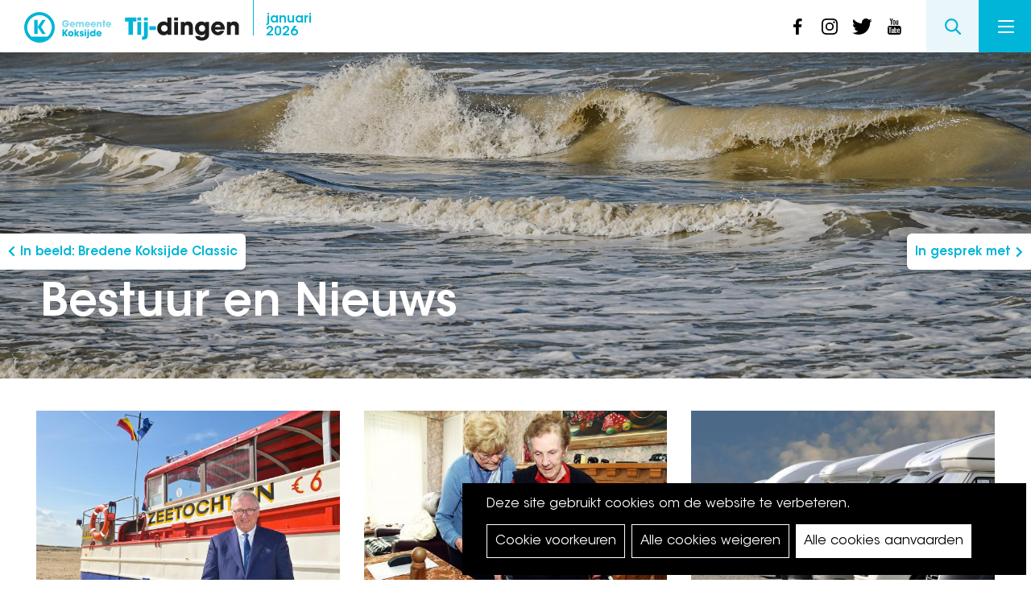

--- FILE ---
content_type: text/html; charset=UTF-8
request_url: https://tij-dingen.be/april-2022/bestuur-en-nieuws
body_size: 12342
content:
<!DOCTYPE html>
<html lang="nl" dir="ltr" prefix="og: https://ogp.me/ns#">
  <head>
    <meta charset="utf-8" />
<noscript><style>form.antibot * :not(.antibot-message) { display: none !important; }</style>
</noscript><script>var _paq = _paq || [];(function(){var u=(("https:" == document.location.protocol) ? "https://koksijde.matomo.cloud/" : "https://koksijde.matomo.cloud/");_paq.push(["setSiteId", "9"]);_paq.push(["setTrackerUrl", u+"matomo.php"]);_paq.push(["setDoNotTrack", 1]);if (!window.matomo_search_results_active) {_paq.push(["trackPageView"]);}_paq.push(["setIgnoreClasses", ["no-tracking","colorbox"]]);_paq.push(["enableLinkTracking"]);var d=document,g=d.createElement("script"),s=d.getElementsByTagName("script")[0];g.type="text/javascript";g.defer=true;g.async=true;g.src=u+"matomo.js";s.parentNode.insertBefore(g,s);})();</script>
<link rel="canonical" href="https://tij-dingen.be/april-2022/bestuur-en-nieuws" />
<meta name="Generator" content="Drupal 10 (https://www.drupal.org)" />
<meta name="MobileOptimized" content="width" />
<meta name="HandheldFriendly" content="true" />
<meta name="viewport" content="width=device-width, initial-scale=1.0" />

    <title>Bestuur en Nieuws | Tij-dingen</title>
      <link rel="apple-touch-icon" sizes="180x180" href="/themes/custom/epsenkaas_theme/images/favicons/apple-touch-icon.png">
      <link rel="icon" type="image/png" sizes="32x32" href="/themes/custom/epsenkaas_theme/images/favicons/favicon-32x32.png">
      <link rel="icon" type="image/png" sizes="16x16" href="/themes/custom/epsenkaas_theme/images/favicons/favicon-16x16.png">
      <link rel="manifest" href="/themes/custom/epsenkaas_theme/images/favicons/site.webmanifest">
      <meta name="msapplication-TileColor" content="#ffffff">
      <meta name="theme-color" content="#ffffff">
    <link rel="stylesheet" media="all" href="/sites/default/files/css/css_reZS_1t6QrXXxx8dWcW-x0-Vt5Xba2rwhiSiOkeVvVQ.css?delta=0&amp;language=nl&amp;theme=epsenkaas_theme&amp;include=eJx1yEsOgCAMRdENoSyJFHwBQvmElkR2rwOnjm7OxRC0QiROEyps5O6JD9HNuUWDW98We801iM-PRkAzJEcjO1raQ6-DobA_38gWRbWeBA8DzS0K" />
<link rel="stylesheet" media="all" href="/sites/default/files/css/css_C_YGpgVQEtANZiCl9-vKIkml0X_YXJOSXEI7EL-lhJo.css?delta=1&amp;language=nl&amp;theme=epsenkaas_theme&amp;include=eJx1yEsOgCAMRdENoSyJFHwBQvmElkR2rwOnjm7OxRC0QiROEyps5O6JD9HNuUWDW98We801iM-PRkAzJEcjO1raQ6-DobA_38gWRbWeBA8DzS0K" />
<link rel="stylesheet" media="print" href="/sites/default/files/css/css_MvLmQds-6Xs8Z2ZjitkQ0TU52zQ5UdX78oNhc2BnlNY.css?delta=2&amp;language=nl&amp;theme=epsenkaas_theme&amp;include=eJx1yEsOgCAMRdENoSyJFHwBQvmElkR2rwOnjm7OxRC0QiROEyps5O6JD9HNuUWDW98We801iM-PRkAzJEcjO1raQ6-DobA_38gWRbWeBA8DzS0K" />

            <script type="application/json" data-drupal-selector="drupal-settings-json">{"path":{"baseUrl":"\/","pathPrefix":"","currentPath":"node\/1545","currentPathIsAdmin":false,"isFront":false,"currentLanguage":"nl"},"pluralDelimiter":"\u0003","suppressDeprecationErrors":true,"ajaxPageState":{"libraries":"eJx1j0sOwyAMRC9E4yMhh4wIjcEIO1LT0_eTdNnVm3mazSRhs4NmNoR05gozzrCQVLcCo4t3G1Na2k_HzMSN5fCSPtsBajoqS3kioBvaxmzRV1RQFp1ZbuaHlJYDHv7mRsvYO8t01VDZtSqdCAYeaY3cS-TdNWntAgf98cEOc9TvlRcl-FQ5","theme":"epsenkaas_theme","theme_token":null},"ajaxTrustedUrl":{"form_action_p_pvdeGsVG5zNF_XLGPTvYSKCf43t8qZYSwcfZl2uzM":true},"matomo":{"disableCookies":false,"trackMailto":true},"data":{"extlink":{"extTarget":true,"extTargetNoOverride":false,"extNofollow":false,"extNoreferrer":true,"extFollowNoOverride":false,"extClass":"ext","extLabel":"(externe link)","extImgClass":false,"extSubdomains":true,"extExclude":"","extInclude":"","extCssExclude":"","extCssExplicit":"","extAlert":false,"extAlertText":"Deze link leidt naar een externe website. We zijn niet verantwoordelijk voor hun inhoud.","mailtoClass":"mailto","mailtoLabel":"(link sends email)","extUseFontAwesome":false,"extIconPlacement":"append","extFaLinkClasses":"fa fa-external-link","extFaMailtoClasses":"fa fa-envelope-o","whitelistedDomains":[]}},"cookies":{"cookiesjsr":{"config":{"cookie":{"name":"cookiesjsr","expires":31536000000,"domain":"","sameSite":"Lax","secure":false},"library":{"libBasePath":"https:\/\/cdn.jsdelivr.net\/gh\/jfeltkamp\/cookiesjsr@1\/dist","libPath":"https:\/\/cdn.jsdelivr.net\/gh\/jfeltkamp\/cookiesjsr@1\/dist\/cookiesjsr.min.js","scrollLimit":0},"callback":{"method":"post","url":"\/cookies\/consent\/callback.json","headers":[]},"interface":{"openSettingsHash":"#editCookieSettings","showDenyAll":true,"denyAllOnLayerClose":false,"settingsAsLink":false,"availableLangs":["nl"],"defaultLang":"nl","groupConsent":false,"cookieDocs":true}},"services":{"functional":{"id":"functional","services":[{"key":"functional","type":"functional","name":"Noodzakelijke cookies","info":{"value":"\u003Ctable\u003E\r\n\t\u003Cthead\u003E\r\n\t\t\u003Ctr\u003E\r\n\t\t\t\u003Cth width=\u002215%\u0022\u003ECookie naam\u003C\/th\u003E\r\n\t\t\t\u003Cth width=\u002215%\u0022\u003EStandaard vervaltijd\u003C\/th\u003E\r\n\t\t\t\u003Cth\u003EBeschrijving\u003C\/th\u003E\r\n\t\t\u003C\/tr\u003E\r\n\t\u003C\/thead\u003E\r\n\t\u003Ctbody\u003E\r\n\t\t\u003Ctr\u003E\r\n\t\t\t\u003Ctd\u003E\u003Ccode dir=\u0022ltr\u0022 translate=\u0022no\u0022\u003ESSESS\u0026lt;ID\u0026gt;\u003C\/code\u003E\u003C\/td\u003E\r\n\t\t\t\u003Ctd\u003E1 maand\u003C\/td\u003E\r\n\t\t\t\u003Ctd\u003EAls je bent ingelogd op deze website, is een sessiecookie vereist om je browser te identificeren en te verbinden met je gebruikersaccount.\u003C\/td\u003E\r\n\t\t\u003C\/tr\u003E\r\n\t\t\u003Ctr\u003E\r\n\t\t\t\u003Ctd\u003E\u003Ccode dir=\u0022ltr\u0022 translate=\u0022no\u0022\u003Ecookiesjsr\u003C\/code\u003E\u003C\/td\u003E\r\n\t\t\t\u003Ctd\u003E1 jaar\u003C\/td\u003E\r\n\t\t\t\u003Ctd\u003EBij je eerste bezoek aan deze website werd toestemming gevraagd om gebruik te maken van verschillende diensten (ook die van derden) waarvoor gegevens in je browser moeten worden opgeslagen (cookies, lokale opslag). Je beslissingen over elke dienst (toestaan, weigeren) worden in deze cookie opgeslagen en worden bij elk bezoek aan deze website opnieuw gebruikt.\u003C\/td\u003E\r\n\t\t\u003C\/tr\u003E\r\n\t\u003C\/tbody\u003E\r\n\u003C\/table\u003E\r\n","format":"full_html"},"uri":"","needConsent":false}],"weight":1},"performance":{"id":"performance","services":[{"key":"analytics","type":"performance","name":"Google Analytics","info":{"value":"\u003Cp\u003EVia Google Analytics volgen we het aantal bezoekers en de meest bezochte pagina\u0027s. Zo kunnen we de website optimaliseren. Dit gebeurt anoniem, er worden dus geen persoonsgegevens verzameld. Deze cookies worden geplaatst door Google Analytics:\u003C\/p\u003E\r\n\r\n\u003Cul\u003E\r\n\t\u003Cli\u003E_gid\u003C\/li\u003E\r\n\t\u003Cli\u003E_gat\u003C\/li\u003E\r\n\t\u003Cli\u003E_ga\u003C\/li\u003E\r\n\u003C\/ul\u003E\r\n","format":"full_html"},"uri":"","needConsent":true}],"weight":30},"marketing":{"id":"marketing","services":[{"key":"video","type":"marketing","name":"Video\u0027s van YouTube of Vimeo","info":{"value":"\u003Cp\u003EDeze cookies worden gebruikt om de integratie van inhoud van sociaalnetwerksites en andere platformen van derden zoals Vimeo en Youtube op onze websites mogelijk te maken. Ze kunnen activiteiten op verschillende websites traceren om een \u200b\u200bgebruikersprofiel samen te stellen. Zo kunnen ze relevantere inhoud aanbieden op andere bezochte websites.\u003C\/p\u003E\r\n\r\n\u003Cp\u003EDeze cookies worden geplaatst door Vimeo bij het inladen van een Vimeo filmpje op deze website::\u003C\/p\u003E\r\n\r\n\u003Cul\u003E\r\n\t\u003Cli\u003E__cf_bm\u003C\/li\u003E\r\n\t\u003Cli\u003Evuid\u003C\/li\u003E\r\n\u003C\/ul\u003E\r\n\r\n\u003Cp\u003EDeze cookies worden geplaatst door YouTube bij het inladen van een YouTube filmpje op deze website:\u003C\/p\u003E\r\n\r\n\u003Cul\u003E\r\n\t\u003Cli\u003ECONSENT\u003C\/li\u003E\r\n\t\u003Cli\u003EVISITOR_INFO1_LIVE\u003C\/li\u003E\r\n\t\u003Cli\u003EYSC\u003C\/li\u003E\r\n\t\u003Cli\u003EDEVICE_INFO\u003C\/li\u003E\r\n\t\u003Cli\u003E__Secure-YEC\u003C\/li\u003E\r\n\t\u003Cli\u003EPREF\u003C\/li\u003E\r\n\t\u003Cli\u003ESOCS\u003C\/li\u003E\r\n\u003C\/ul\u003E\r\n","format":"full_html"},"uri":"","needConsent":true}],"weight":30}},"translation":{"_core":{"default_config_hash":"S5qrJju_o31uC1fwXosZ8Nlja2Wps6Gn0mMCAebY1Zw"},"langcode":"nl","bannerText":"Deze site gebruikt cookies om de website te verbeteren.","privacyPolicy":"Privacybeleid","privacyUri":"\/node\/23164","imprint":"","imprintUri":"","cookieDocs":"Cookiebeleid","cookieDocsUri":"\/cookies\/documentation","denyAll":"Alle cookies weigeren","alwaysActive":"Altijd actief","settings":"Cookie voorkeuren","acceptAll":"Alle cookies aanvaarden","requiredCookies":"Noodzakelijke cookies","cookieSettings":"Cookie voorkeuren","close":"Sluiten","readMore":"Meer lezen","allowed":"Toegestaan","denied":"Geweigerd","settingsAllServices":"","saveSettings":"Opslaan","default_langcode":"en","disclaimerText":"Alle cookie-informatie kan door de serviceproviders worden gewijzigd. We werken deze informatie regelmatig bij.","disclaimerTextPosition":"above","processorDetailsLabel":"","processorLabel":"Bedrijf","processorWebsiteUrlLabel":"Website","processorPrivacyPolicyUrlLabel":"Privacybeleid","processorCookiePolicyUrlLabel":"Cookiebeleid","processorContactLabel":"Contactgegevens gegevensbescherming","placeholderAcceptAllText":"Alle cookies aanvaarden","functional":{"title":"Functioneel","details":"Deze website gebruikt cookies om je surfervaring gemakkelijker te maken. Cookies zijn kleine tekstbestanden die door je browser op je apparaat worden geplaatst om bepaalde informatie op te slaan. Aan de hand van deze informatie, kan een website herkennen dat je deze eerder hebt bezocht. Deze cookies bevatten geen persoonlijke informatie."},"performance":{"title":"Analytisch","details":"Met deze cookies verbeteren we de website. We bewaren anonieme info over het surfgedrag van bezoekers."},"marketing":{"title":"Marketing","details":"Andere websites zoals YouTube gebruiken cookies als je hun video\u2019s op deze website bekijkt."}}},"cookiesTexts":{"_core":{"default_config_hash":"S5qrJju_o31uC1fwXosZ8Nlja2Wps6Gn0mMCAebY1Zw"},"langcode":"nl","bannerText":"Deze site gebruikt cookies om de website te verbeteren.","privacyPolicy":"Privacybeleid","privacyUri":"\/node\/23164","imprint":"","imprintUri":"","cookieDocs":"Cookiebeleid","cookieDocsUri":"\/cookies\/documentation","denyAll":"Alle cookies weigeren","alwaysActive":"Altijd actief","settings":"Cookie voorkeuren","acceptAll":"Alle cookies aanvaarden","requiredCookies":"Noodzakelijke cookies","cookieSettings":"Cookie voorkeuren","close":"Sluiten","readMore":"Meer lezen","allowed":"Toegestaan","denied":"Geweigerd","settingsAllServices":"","saveSettings":"Opslaan","default_langcode":"en","disclaimerText":"Alle cookie-informatie kan door de serviceproviders worden gewijzigd. We werken deze informatie regelmatig bij.","disclaimerTextPosition":"above","processorDetailsLabel":"","processorLabel":"Bedrijf","processorWebsiteUrlLabel":"Website","processorPrivacyPolicyUrlLabel":"Privacybeleid","processorCookiePolicyUrlLabel":"Cookiebeleid","processorContactLabel":"Contactgegevens gegevensbescherming","placeholderAcceptAllText":"Alle cookies aanvaarden"},"services":{"analytics":{"uuid":"c5b7b802-b132-4c40-918a-c7d44bf28230","langcode":"nl","status":true,"dependencies":{"enforced":{"module":["cookies_ga"]}},"_core":{"default_config_hash":"0FSyPPXfJvmZxEpwsiSH6nipWjFfo6qZ9pP6rP9tFT0"},"id":"analytics","label":"Google Analytics","group":"performance","info":{"value":"\u003Cp\u003EVia Google Analytics volgen we het aantal bezoekers en de meest bezochte pagina\u0027s. Zo kunnen we de website optimaliseren. Dit gebeurt anoniem, er worden dus geen persoonsgegevens verzameld. Deze cookies worden geplaatst door Google Analytics:\u003C\/p\u003E\r\n\r\n\u003Cul\u003E\r\n\t\u003Cli\u003E_gid\u003C\/li\u003E\r\n\t\u003Cli\u003E_gat\u003C\/li\u003E\r\n\t\u003Cli\u003E_ga\u003C\/li\u003E\r\n\u003C\/ul\u003E\r\n","format":"full_html"},"consentRequired":true,"purpose":"","processor":"","processorContact":"","processorUrl":"","processorPrivacyPolicyUrl":"","processorCookiePolicyUrl":"","placeholderMainText":"This content is blocked because Google Analytics cookies have not been accepted.","placeholderAcceptText":"Only accept Google Analytics cookies."},"functional":{"uuid":"b7fbbf77-66ac-4244-8359-1ea25b08bb6a","langcode":"nl","status":true,"dependencies":[],"_core":{"default_config_hash":"SQkYKY9U6xYDPAOC32rgkrIzkd688kRsm9g25mWdcvM"},"id":"functional","label":"Noodzakelijke cookies","group":"functional","info":{"value":"\u003Ctable\u003E\r\n\t\u003Cthead\u003E\r\n\t\t\u003Ctr\u003E\r\n\t\t\t\u003Cth width=\u002215%\u0022\u003ECookie naam\u003C\/th\u003E\r\n\t\t\t\u003Cth width=\u002215%\u0022\u003EStandaard vervaltijd\u003C\/th\u003E\r\n\t\t\t\u003Cth\u003EBeschrijving\u003C\/th\u003E\r\n\t\t\u003C\/tr\u003E\r\n\t\u003C\/thead\u003E\r\n\t\u003Ctbody\u003E\r\n\t\t\u003Ctr\u003E\r\n\t\t\t\u003Ctd\u003E\u003Ccode dir=\u0022ltr\u0022 translate=\u0022no\u0022\u003ESSESS\u0026lt;ID\u0026gt;\u003C\/code\u003E\u003C\/td\u003E\r\n\t\t\t\u003Ctd\u003E1 maand\u003C\/td\u003E\r\n\t\t\t\u003Ctd\u003EAls je bent ingelogd op deze website, is een sessiecookie vereist om je browser te identificeren en te verbinden met je gebruikersaccount.\u003C\/td\u003E\r\n\t\t\u003C\/tr\u003E\r\n\t\t\u003Ctr\u003E\r\n\t\t\t\u003Ctd\u003E\u003Ccode dir=\u0022ltr\u0022 translate=\u0022no\u0022\u003Ecookiesjsr\u003C\/code\u003E\u003C\/td\u003E\r\n\t\t\t\u003Ctd\u003E1 jaar\u003C\/td\u003E\r\n\t\t\t\u003Ctd\u003EBij je eerste bezoek aan deze website werd toestemming gevraagd om gebruik te maken van verschillende diensten (ook die van derden) waarvoor gegevens in je browser moeten worden opgeslagen (cookies, lokale opslag). Je beslissingen over elke dienst (toestaan, weigeren) worden in deze cookie opgeslagen en worden bij elk bezoek aan deze website opnieuw gebruikt.\u003C\/td\u003E\r\n\t\t\u003C\/tr\u003E\r\n\t\u003C\/tbody\u003E\r\n\u003C\/table\u003E\r\n","format":"full_html"},"consentRequired":false,"purpose":"Essential functional cookies to provide general functionality","processor":"","processorContact":"","processorUrl":"","processorPrivacyPolicyUrl":"","processorCookiePolicyUrl":"","placeholderMainText":"This content is blocked because required functional cookies have not been accepted.","placeholderAcceptText":"Only accept required functional cookies."},"video":{"uuid":"b48f9915-1e9f-46d4-b636-0c470dd62010","langcode":"nl","status":true,"dependencies":{"enforced":{"module":["cookies_video"]}},"_core":{"default_config_hash":"-5_rAcqvovHOInTW143TXBCjn28Fvx62V6RaW1EVW6Y"},"id":"video","label":"Video\u0027s van YouTube of Vimeo","group":"marketing","info":{"value":"\u003Cp\u003EDeze cookies worden gebruikt om de integratie van inhoud van sociaalnetwerksites en andere platformen van derden zoals Vimeo en Youtube op onze websites mogelijk te maken. Ze kunnen activiteiten op verschillende websites traceren om een \u200b\u200bgebruikersprofiel samen te stellen. Zo kunnen ze relevantere inhoud aanbieden op andere bezochte websites.\u003C\/p\u003E\r\n\r\n\u003Cp\u003EDeze cookies worden geplaatst door Vimeo bij het inladen van een Vimeo filmpje op deze website::\u003C\/p\u003E\r\n\r\n\u003Cul\u003E\r\n\t\u003Cli\u003E__cf_bm\u003C\/li\u003E\r\n\t\u003Cli\u003Evuid\u003C\/li\u003E\r\n\u003C\/ul\u003E\r\n\r\n\u003Cp\u003EDeze cookies worden geplaatst door YouTube bij het inladen van een YouTube filmpje op deze website:\u003C\/p\u003E\r\n\r\n\u003Cul\u003E\r\n\t\u003Cli\u003ECONSENT\u003C\/li\u003E\r\n\t\u003Cli\u003EVISITOR_INFO1_LIVE\u003C\/li\u003E\r\n\t\u003Cli\u003EYSC\u003C\/li\u003E\r\n\t\u003Cli\u003EDEVICE_INFO\u003C\/li\u003E\r\n\t\u003Cli\u003E__Secure-YEC\u003C\/li\u003E\r\n\t\u003Cli\u003EPREF\u003C\/li\u003E\r\n\t\u003Cli\u003ESOCS\u003C\/li\u003E\r\n\u003C\/ul\u003E\r\n","format":"full_html"},"consentRequired":true,"purpose":"","processor":"","processorContact":"","processorUrl":"","processorPrivacyPolicyUrl":"","processorCookiePolicyUrl":"","placeholderMainText":"Je moet de cookies voor video\u0027s van YouTube of Vimeo aanvaarden om deze inhoud te kunnen bekijken.","placeholderAcceptText":"Deze cookies aanvaarden"}},"groups":{"functional":{"uuid":"7d398736-2433-401b-9e14-98c7404ef51b","langcode":"nl","status":true,"dependencies":[],"_core":{"default_config_hash":"aHm4Q63Ge97tcktTa_qmUqJMir45iyGY2lEvvqPW68g"},"id":"functional","label":"Functioneel","weight":1,"title":"Functioneel","details":"Deze website gebruikt cookies om je surfervaring gemakkelijker te maken. Cookies zijn kleine tekstbestanden die door je browser op je apparaat worden geplaatst om bepaalde informatie op te slaan. Aan de hand van deze informatie, kan een website herkennen dat je deze eerder hebt bezocht. Deze cookies bevatten geen persoonlijke informatie."},"marketing":{"uuid":"d7899f58-343b-4abc-a878-17589ab197c8","langcode":"nl","status":true,"dependencies":[],"_core":{"default_config_hash":"JkP6try0AxX_f4RpFEletep5NHSlVB1BbGw0snW4MO8"},"id":"marketing","label":"Marketing","weight":30,"title":"Marketing","details":"Andere websites zoals YouTube gebruiken cookies als je hun video\u2019s op deze website bekijkt."},"performance":{"uuid":"6c5b266e-5f26-4e6a-921d-327859bb5c68","langcode":"nl","status":true,"dependencies":[],"_core":{"default_config_hash":"Jv3uIJviBj7D282Qu1ZpEQwuOEb3lCcDvx-XVHeOJpw"},"id":"performance","label":"Analytisch","weight":30,"title":"Analytisch","details":"Met deze cookies verbeteren we de website. We bewaren anonieme info over het surfgedrag van bezoekers."},"social":{"uuid":"0a6df899-8d27-447c-91f2-a7dd32360e8c","langcode":"nl","status":true,"dependencies":[],"_core":{"default_config_hash":"vog2tbqqQHjVkue0anA0RwlzvOTPNTvP7_JjJxRMVAQ"},"id":"social","label":"Social Plugins","weight":20,"title":"Social Plugins","details":"Reactiebeheerders vergemakkelijken het indienen van opmerkingen en bestrijden spam."},"tracking":{"uuid":"e8b76e32-34c2-4527-94f4-a842bb8b91f5","langcode":"nl","status":true,"dependencies":[],"_core":{"default_config_hash":"_gYDe3qoEc6L5uYR6zhu5V-3ARLlyis9gl1diq7Tnf4"},"id":"tracking","label":"Tracking","weight":10,"title":"Tracking cookies","details":"Marketing cookies come from external advertising companies (\u0022third-party cookies\u0022) and are used to collect information about the websites visited by the user. The purpose of this is to create and display target group-oriented content and advertising for the user."},"video":{"uuid":"60ce664a-d93f-440b-89e2-697168bbdea3","langcode":"nl","status":true,"dependencies":[],"_core":{"default_config_hash":"w1WnCmP2Xfgx24xbx5u9T27XLF_ZFw5R0MlO-eDDPpQ"},"id":"video","label":"Videos","weight":40,"title":"Video","details":"Services voor het delen van video\u0027s helpen om rich media aan de site toe te voegen en de zichtbaarheid ervan te vergroten."}}},"field_group":{"html_element":{"mode":"teaser","context":"view","settings":{"label":"Afbeelding","classes":"article-teaser","id":"","element":"div","show_label":false,"label_element":"h3","attributes":"","effect":"none","speed":"fast"}}},"search_api_autocomplete":{"search":{"auto_submit":true}},"user":{"uid":0,"permissionsHash":"034cb3592ebbeae298834b93415a0ee2f8bd49296410ce79b937cebaa6812bea"}}</script>
<script src="/sites/default/files/js/js_jzREKAFbOzcflNKKAQT0zOY6Ix6VTlk564jcvN81Oo4.js?scope=header&amp;delta=0&amp;language=nl&amp;theme=epsenkaas_theme&amp;include=eJx1yEEOgzAMBdELBXyk6NdYIcWJo9hI5fatBNuunmbY7KjixLdvnytvPT2ZCwgdekVlTzJc-gF4jl2aUFF7QRePS2svST7x86BtngO6PpkawprRTXLB5D1j1IwzjK0NlRD687-LwT8C"></script>
<script src="/modules/contrib/cookies/js/cookiesjsr.conf.js?v=10.4.1" defer></script>


    </head>
    <body class="path-node page-node-type-chapter">
          <a href="#main-content" class="visually-hidden focusable skip-link">
      Overslaan en naar de inhoud gaan
    </a>
    
      <div class="dialog-off-canvas-main-canvas" data-off-canvas-main-canvas>
    

  

<div class="page">

      <header class="main-header" role="banner">
        <div id="block-epsenkaas-theme-branding" class="block block-system block-system-branding-block">
    
        
          <div class="logo-wrapper">
        <a class="koksijde-logo" href="https://www.koksijde.be/" target="_blank" rel="nofollow" title="Koksijde">
            <img src="/themes/custom/epsenkaas_theme/images/logo/logo-koksijde.svg" alt="Koksijde" />
        </a>
        <a class="site-logo" href="/" title="Home" rel="home">
            <img src="/themes/custom/epsenkaas_theme/logo.svg" alt="Home" />
        </a>
    </div>
      <div class="magazine-date">
          <a href="/januari-2026-jouw-overzicht-van-nieuws-en-activiteiten">
            <span>januari</span>
            2026
          </a>
      </div>
  </div>
<div id="block-sociallinks" class="block block-project block-ek-header-social-links-block">
    
        
        <div class="social-links"><a href="https://www.facebook.com/KoksijdeOostduinkerke" target="_blank" class="social-nav__item facebook">facebook</a><a href="https://www.instagram.com/koksijde_oostduinkerke" target="_blank" class="social-nav__item instagram">instagram</a><a href="https://twitter.com/gem_Koksijde" target="_blank" class="social-nav__item twitter">twitter</a><a href="https://www.youtube.com/KoksijdeOostduinkerke" target="_blank" class="social-nav__item youtube">youtube</a></div>

  </div>
<div id="block-headermenu" class="block block-project block-ek-menu-block">
    
        
        <button class="search-toggle js-search-toggle">Search</button><div class="search-overlay"><div class="search-overlay-inner"><h2>Wat zoek je?</h2><div class="search-api-page-block-form-search search-api-page-block-form search-form search-block-form container-inline block block-search-api-page block-search-api-page-form-block" data-drupal-selector="search-api-page-block-form-search" id="block-searchapipagesearchblockform">
    
        
        <form action="/april-2022/bestuur-en-nieuws" method="post" id="search-api-page-block-form-search" accept-charset="UTF-8">
  <div class="js-form-item form-item js-form-type-search-api-autocomplete form-type-search-api-autocomplete js-form-item-keys form-item-keys form-no-label">
      <label for="edit-keys" class="visually-hidden">Zoeken</label>
        <input title="Geef de woorden op waarnaar u wilt zoeken." data-drupal-selector="edit-keys" data-search-api-autocomplete-search="search" class="form-autocomplete form-text" data-autocomplete-path="/search_api_autocomplete/search" type="text" id="edit-keys" name="keys" value="" size="15" maxlength="128" />

        </div>
<input data-drupal-selector="form-nilubaztxdl3rngovulrtkmnfp4ffuhw5otee-b-72o" type="hidden" name="form_build_id" value="form-NiLUbAztxdL3rNGoVuLrtKMNfP4FfUHW5oTEE_b-72o" />
<input data-drupal-selector="edit-search-api-page-block-form-search" type="hidden" name="form_id" value="search_api_page_block_form_search" />
<div data-drupal-selector="edit-actions" class="form-actions js-form-wrapper form-wrapper" id="edit-actions"><input class="search-form__submit button js-form-submit form-submit" data-drupal-selector="edit-submit" type="submit" id="edit-submit" name="op" value="Zoeken" />
</div>

</form>

  </div>
</div></div><button class="nav-toggle">Menu<span></span><span></span><span></span><span></span></button><div class="menu-wrapper"><div class="main-menu"><div class="main-menu-chapters"><h2>Inhoud <span>januari 2026</span></h2><ul class="chapters-list"><li class="big-chapter__item"><a href="/januari-2026-jouw-overzicht-van-nieuws-en-activiteiten/strategisch-meerjarenplan-2026-2031" class="chapters-list__link chapter-strategisch-meerjarenplan-2026-2031">Strategisch meerjarenplan: 2026-2031</a></li><li class="big-chapter__item"><a href="/januari-2026-jouw-overzicht-van-nieuws-en-activiteiten/casinokoksijde-terug-thuis" class="chapters-list__link chapter-casinokoksijde-terug-thuis">CasinoKoksijde: terug thuis</a></li><li class="big-chapter__item"><a href="/januari-2026-jouw-overzicht-van-nieuws-en-activiteiten/dossier-milieupremies" class="chapters-list__link chapter-dossier-milieupremies">Dossier: milieupremies</a></li><li class="small-chapter__item"><a href="/januari-2026-jouw-overzicht-van-nieuws-en-activiteiten/bestuur-en-nieuws" class="chapters-list__link chapter-bestuur-en-nieuws">Bestuur en Nieuws   </a></li><li class="small-chapter__item"><a href="/januari-2026-jouw-overzicht-van-nieuws-en-activiteiten/gesprek-met" class="chapters-list__link chapter-in-gesprek-met">In gesprek met</a></li><li class="small-chapter__item"><a href="/januari-2026-jouw-overzicht-van-nieuws-en-activiteiten/cultuur-erfgoed-en-expo" class="chapters-list__link chapter-cultuur-erfgoed-en-expo">Cultuur, Erfgoed en Expo</a></li><li class="small-chapter__item"><a href="/januari-2026-jouw-overzicht-van-nieuws-en-activiteiten/bibliotheek" class="chapters-list__link chapter-bibliotheek">Bibliotheek</a></li><li class="small-chapter__item"><a href="/januari-2026-jouw-overzicht-van-nieuws-en-activiteiten/podium-en-evenementen" class="chapters-list__link chapter-podium-en-evenementen">Podium en Evenementen</a></li><li class="small-chapter__item"><a href="/januari-2026-jouw-overzicht-van-nieuws-en-activiteiten/sport" class="chapters-list__link chapter-sport">Sport</a></li><li class="small-chapter__item"><a href="/januari-2026-jouw-overzicht-van-nieuws-en-activiteiten/kinderen-en-jongeren" class="chapters-list__link chapter-kinderen-en-jongeren">Kinderen en Jongeren</a></li><li class="small-chapter__item"><a href="/januari-2026-jouw-overzicht-van-nieuws-en-activiteiten/senioren-en-welzijn" class="chapters-list__link chapter-senioren-en-welzijn">Senioren en Welzijn</a></li><li class="small-chapter__item"><a href="/januari-2026-jouw-overzicht-van-nieuws-en-activiteiten/milieu-en-omgeving" class="chapters-list__link chapter-milieu-en-omgeving">Milieu en Omgeving</a></li></ul><ul class="chapters-list chapters-list__uit"><li class="big-chapter__item"><a href="/uit-in-koksijde" class="chapters-list__link">UIT in Koksijde: activiteitenoverzicht</a></li></ul><div class="main-menu-editions"><h2>Alle edities</h2><div class="editions-list"><div class="swiper-container swiper-container-horizontal"><div class="swiper-wrapper"><div class="swiper-slide"><div class="node node--type-magazine node--view-mode-teaser ds-1col">

  

  <div class="field field-name-field-image">  <a href="/december-2025" hreflang="nl"><img loading="lazy" src="/sites/default/files/styles/cover_magazine/public/2025-12/tij-dingen-2025-12.jpg?itok=T_5NS6DV" width="400" height="547" alt="" class="lazy"/>

</a>
</div>


</div>

</div><div class="swiper-slide"><div class="node node--type-magazine node--view-mode-teaser ds-1col">

  

  <div class="field field-name-field-image">  <a href="/januari-2026-jouw-overzicht-van-nieuws-en-activiteiten" hreflang="nl"><img loading="lazy" src="/sites/default/files/styles/cover_magazine/public/2026-01/cover-tij-dingen-2026-01.jpg?itok=sz-QfoUu" width="400" height="547" alt="" class="lazy"/>

</a>
</div>


</div>

</div><div class="swiper-slide"><div class="node node--type-magazine node--view-mode-teaser ds-1col">

  

  <div class="field field-name-field-image">  <a href="/november-2025" hreflang="nl"><img loading="lazy" src="/sites/default/files/styles/cover_magazine/public/2025-11/cover-tij-dingen-2025.jpg?itok=3O2ZW_1G" width="400" height="547" alt="" class="lazy"/>

</a>
</div>


</div>

</div><div class="swiper-slide"><div class="node node--type-magazine node--view-mode-teaser ds-1col">

  

  <div class="field field-name-field-image">  <a href="/oktober-2025" hreflang="nl"><img loading="lazy" src="/sites/default/files/styles/cover_magazine/public/2025-09/cover_oktober_2025.jpg?itok=LntTZ8A9" width="400" height="547" alt="" class="lazy"/>

</a>
</div>


</div>

</div><div class="swiper-slide"><div class="node node--type-magazine node--view-mode-teaser ds-1col">

  

  <div class="field field-name-field-image">  <a href="/september-2025" hreflang="nl"><img loading="lazy" src="/sites/default/files/styles/cover_magazine/public/2025-08/covervoorstel_sep25.png?itok=Lpwdugkr" width="400" height="547" alt="" class="lazy"/>

</a>
</div>


</div>

</div><div class="swiper-slide"><div class="node node--type-magazine node--view-mode-teaser ds-1col">

  

  <div class="field field-name-field-image">  <a href="/juli-2025" hreflang="nl"><img loading="lazy" src="/sites/default/files/styles/cover_magazine/public/2025-06/cover_juli.png?itok=viii91CP" width="400" height="547" alt="" class="lazy"/>

</a>
</div>


</div>

</div><div class="swiper-slide"><div class="node node--type-magazine node--view-mode-teaser ds-1col">

  

  <div class="field field-name-field-image">  <a href="/juni-2025" hreflang="nl"><img loading="lazy" src="/sites/default/files/styles/cover_magazine/public/2025-05/cover-tij-dingen_2025-06.jpg?itok=LuFzfOKN" width="400" height="547" alt="" class="lazy"/>

</a>
</div>


</div>

</div><div class="swiper-slide"><div class="node node--type-magazine node--view-mode-teaser ds-1col">

  

  <div class="field field-name-field-image">  <a href="/mei-2025" hreflang="nl"><img loading="lazy" src="/sites/default/files/styles/cover_magazine/public/2025-04/cover-tij-dingen-2025-05.jpg?itok=mX58ePtL" width="400" height="547" alt="" class="lazy"/>

</a>
</div>


</div>

</div><div class="swiper-slide"><div class="node node--type-magazine node--view-mode-teaser ds-1col">

  

  <div class="field field-name-field-image">  <a href="/april-2025" hreflang="nl"><img loading="lazy" src="/sites/default/files/styles/cover_magazine/public/2025-04/cover-tij-dingen_2025-04.jpg?itok=DeYfvB6K" width="400" height="547" alt="" class="lazy"/>

</a>
</div>


</div>

</div><div class="swiper-slide"><div class="node node--type-magazine node--view-mode-teaser ds-1col">

  

  <div class="field field-name-field-image">  <a href="/maart-2025" hreflang="nl"><img loading="lazy" src="/sites/default/files/styles/cover_magazine/public/2025-03/cover-tij-dingen_2025-03.jpg?itok=ptmp4Orm" width="400" height="547" alt="" class="lazy"/>

</a>
</div>


</div>

</div><div class="swiper-slide"><div class="node node--type-magazine node--view-mode-teaser ds-1col">

  

  <div class="field field-name-field-image">  <a href="/februari-2025" hreflang="nl"><img loading="lazy" src="/sites/default/files/styles/cover_magazine/public/2025-01/tij-dingen-2025-02.jpg?itok=hG4YXxo7" width="400" height="547" alt="" class="lazy"/>

</a>
</div>


</div>

</div><div class="swiper-slide"><div class="node node--type-magazine node--view-mode-teaser ds-1col">

  

  <div class="field field-name-field-image">  <a href="/januari-2025" hreflang="nl"><img loading="lazy" src="/sites/default/files/styles/cover_magazine/public/2024-12/cover-tij-dingen-01-2025.jpg?itok=fPjHN0-9" width="400" height="547" alt="" class="lazy"/>

</a>
</div>


</div>

</div><div class="swiper-slide"><div class="node node--type-magazine node--view-mode-teaser ds-1col">

  

  <div class="field field-name-field-image">  <a href="/december-2024" hreflang="nl"><img loading="lazy" src="/sites/default/files/styles/cover_magazine/public/2024-11/2024_12-cover-tij-dingen.jpg?itok=rSBJ0SmN" width="400" height="547" alt="" class="lazy"/>

</a>
</div>


</div>

</div><div class="swiper-slide"><div class="node node--type-magazine node--view-mode-teaser ds-1col">

  

  <div class="field field-name-field-image">  <a href="/november-2024" hreflang="nl"><img loading="lazy" src="/sites/default/files/styles/cover_magazine/public/2024-10/afbeelding2.png?itok=HZykOy0h" width="400" height="547" alt="" class="lazy"/>

</a>
</div>


</div>

</div><div class="swiper-slide"><div class="node node--type-magazine node--view-mode-teaser ds-1col">

  

  <div class="field field-name-field-image">  <a href="/oktober-2024" hreflang="nl"><img loading="lazy" src="/sites/default/files/styles/cover_magazine/public/2024-09/cover_tij-dingen-2024-10.jpg?itok=Y8i4rvJO" width="400" height="547" alt="" class="lazy"/>

</a>
</div>


</div>

</div><div class="swiper-slide"><div class="node node--type-magazine node--view-mode-teaser ds-1col">

  

  <div class="field field-name-field-image">  <a href="/september-2024" hreflang="nl"><img loading="lazy" src="/sites/default/files/styles/cover_magazine/public/2024-08/cover-tij-dingen-2024-09.jpg?itok=UOeHzVN3" width="400" height="547" alt="" class="lazy"/>

</a>
</div>


</div>

</div><div class="swiper-slide"><div class="node node--type-magazine node--view-mode-teaser ds-1col">

  

  <div class="field field-name-field-image">  <a href="/juliaugustus-2024" hreflang="nl"><img loading="lazy" src="/sites/default/files/styles/cover_magazine/public/2024-06/cover_juli_2024.jpg?itok=IIqHyIRW" width="400" height="547" alt="" class="lazy"/>

</a>
</div>


</div>

</div><div class="swiper-slide"><div class="node node--type-magazine node--view-mode-teaser ds-1col">

  

  <div class="field field-name-field-image">  <a href="/juni-2024" hreflang="nl"><img loading="lazy" src="/sites/default/files/styles/cover_magazine/public/2024-06/cover-tij-dingen_2024-06.jpg?itok=pYot1gXj" width="400" height="547" alt="" class="lazy"/>

</a>
</div>


</div>

</div><div class="swiper-slide"><div class="node node--type-magazine node--view-mode-teaser ds-1col">

  

  <div class="field field-name-field-image">  <a href="/mei-2024" hreflang="nl"><img loading="lazy" src="/sites/default/files/styles/cover_magazine/public/2024-06/cover-tij-dingen_2024-05.jpg?itok=KxQuk3Ud" width="400" height="547" alt="" class="lazy"/>

</a>
</div>


</div>

</div><div class="swiper-slide"><div class="node node--type-magazine node--view-mode-teaser ds-1col">

  

  <div class="field field-name-field-image">  <a href="/april-2024" hreflang="nl"><img loading="lazy" src="/sites/default/files/styles/cover_magazine/public/2024-04/tij-dingen_2024-04.jpg?itok=yy2Q0Vgu" width="400" height="547" alt="" class="lazy"/>

</a>
</div>


</div>

</div><div class="swiper-slide"><div class="node node--type-magazine node--view-mode-teaser ds-1col">

  

  <div class="field field-name-field-image">  <a href="/maart-2024" hreflang="nl"><img loading="lazy" src="/sites/default/files/styles/cover_magazine/public/2024-04/tij-dingen_2024-03.jpg?itok=4e666KY2" width="400" height="547" alt="" class="lazy"/>

</a>
</div>


</div>

</div><div class="swiper-slide"><div class="node node--type-magazine node--view-mode-teaser ds-1col">

  

  <div class="field field-name-field-image">  <a href="/februari-2024" hreflang="nl"><img loading="lazy" src="/sites/default/files/styles/cover_magazine/public/2024-04/tij-dingen_2024-02.jpg?itok=YYm7kd9m" width="400" height="547" alt="" class="lazy"/>

</a>
</div>


</div>

</div><div class="swiper-slide"><div class="node node--type-magazine node--view-mode-teaser ds-1col">

  

  <div class="field field-name-field-image">  <a href="/januari-2024" hreflang="nl"><img loading="lazy" src="/sites/default/files/styles/cover_magazine/public/2024-04/tij-dingen_2024-01.jpg?itok=uUORl-zk" width="400" height="547" alt="" class="lazy"/>

</a>
</div>


</div>

</div><div class="swiper-slide"><div class="node node--type-magazine node--view-mode-teaser ds-1col">

  

  <div class="field field-name-field-image">  <a href="/december-2023" hreflang="nl"><img loading="lazy" src="/sites/default/files/styles/cover_magazine/public/2024-01/cover-tij-dingen_2023-12.jpg?itok=dtjwVJCr" width="400" height="547" alt="" class="lazy"/>

</a>
</div>


</div>

</div><div class="swiper-slide"><div class="node node--type-magazine node--view-mode-teaser ds-1col">

  

  <div class="field field-name-field-image">  <a href="/november-2023" hreflang="nl"><img loading="lazy" src="/sites/default/files/styles/cover_magazine/public/2023-10/cover.png?itok=7iixdhJm" width="400" height="547" alt="" class="lazy"/>

</a>
</div>


</div>

</div><div class="swiper-slide"><div class="node node--type-magazine node--view-mode-teaser ds-1col">

  

  <div class="field field-name-field-image">  <a href="/oktober-2023" hreflang="nl"><img loading="lazy" src="/sites/default/files/styles/cover_magazine/public/2023-09/tij-dingen_oktober.png?itok=e2kVCUuo" width="400" height="547" alt="" class="lazy"/>

</a>
</div>


</div>

</div><div class="swiper-slide"><div class="node node--type-magazine node--view-mode-teaser ds-1col">

  

  <div class="field field-name-field-image">  <a href="/september-2023" hreflang="nl"><img loading="lazy" src="/sites/default/files/styles/cover_magazine/public/2023-08/afbeelding1.png?itok=oFR2cyH-" width="400" height="547" alt="" class="lazy"/>

</a>
</div>


</div>

</div><div class="swiper-slide"><div class="node node--type-magazine node--view-mode-teaser ds-1col">

  

  <div class="field field-name-field-image">  <a href="/juli-2023" hreflang="nl"><img loading="lazy" src="/sites/default/files/styles/cover_magazine/public/2023-06/cover_juli_2023.jpg?itok=nfOidTKz" width="400" height="547" alt="" class="lazy"/>

</a>
</div>


</div>

</div><div class="swiper-slide"><div class="node node--type-magazine node--view-mode-teaser ds-1col">

  

  <div class="field field-name-field-image">  <a href="/juni-2023" hreflang="nl"><img loading="lazy" src="/sites/default/files/styles/cover_magazine/public/2023-05/cover_juni2023.jpg?itok=2U-pBfbG" width="400" height="547" alt="" class="lazy"/>

</a>
</div>


</div>

</div><div class="swiper-slide"><div class="node node--type-magazine node--view-mode-teaser ds-1col">

  

  <div class="field field-name-field-image">  <a href="/mei-2023" hreflang="nl"><img loading="lazy" src="/sites/default/files/styles/cover_magazine/public/2023-04/cover_mei_2023.jpg?itok=63d6OgFi" width="400" height="547" alt="" class="lazy"/>

</a>
</div>


</div>

</div><div class="swiper-slide"><div class="node node--type-magazine node--view-mode-teaser ds-1col">

  

  <div class="field field-name-field-image">  <a href="/april-2023" hreflang="nl"><img loading="lazy" src="/sites/default/files/styles/cover_magazine/public/2023-03/cover_april.jpg?itok=1EGfDABJ" width="400" height="547" alt="" class="lazy"/>

</a>
</div>


</div>

</div><div class="swiper-slide"><div class="node node--type-magazine node--view-mode-teaser ds-1col">

  

  <div class="field field-name-field-image">  <a href="/maart-2023" hreflang="nl"><img loading="lazy" src="/sites/default/files/styles/cover_magazine/public/2023-02/covervoorstel_03-2023.jpg?itok=PX0CE0Ms" width="400" height="547" alt="" class="lazy"/>

</a>
</div>


</div>

</div><div class="swiper-slide"><div class="node node--type-magazine node--view-mode-teaser ds-1col">

  

  <div class="field field-name-field-image">  <a href="/februari-2023" hreflang="nl"><img loading="lazy" src="/sites/default/files/styles/cover_magazine/public/2023-01/covervoorstel_februari.jpg?itok=zuTbGVlx" width="400" height="547" alt="" class="lazy"/>

</a>
</div>


</div>

</div><div class="swiper-slide"><div class="node node--type-magazine node--view-mode-teaser ds-1col">

  

  <div class="field field-name-field-image">  <a href="/januari-2023" hreflang="nl"><img loading="lazy" src="/sites/default/files/styles/cover_magazine/public/2022-12/uitsnede_cover.jpg?itok=iFsoCWKJ" width="400" height="547" alt="" class="lazy"/>

</a>
</div>


</div>

</div><div class="swiper-slide"><div class="node node--type-magazine node--view-mode-teaser ds-1col">

  

  <div class="field field-name-field-image">  <a href="/december-2022" hreflang="nl"><img loading="lazy" src="/sites/default/files/styles/cover_magazine/public/2022-11/screenshot_cover_ingezoomd.jpg?itok=1dM-5tZ_" width="400" height="547" alt="" class="lazy"/>

</a>
</div>


</div>

</div><div class="swiper-slide"><div class="node node--type-magazine node--view-mode-teaser ds-1col">

  

  <div class="field field-name-field-image">  <a href="/november-2022" hreflang="nl"><img loading="lazy" src="/sites/default/files/styles/cover_magazine/public/2022-10/cover1.jpg?itok=5t-epAni" width="400" height="547" alt="" class="lazy"/>

</a>
</div>


</div>

</div><div class="swiper-slide"><div class="node node--type-magazine node--view-mode-teaser ds-1col">

  

  <div class="field field-name-field-image">  <a href="/oktober-2022" hreflang="nl"><img loading="lazy" src="/sites/default/files/styles/cover_magazine/public/2022-09/covervoorstel_oktober22.jpg?itok=VKeZO_zY" width="400" height="547" alt="" class="lazy"/>

</a>
</div>


</div>

</div><div class="swiper-slide"><div class="node node--type-magazine node--view-mode-teaser ds-1col">

  

  <div class="field field-name-field-image">  <a href="/september-2022" hreflang="nl"><img loading="lazy" src="/sites/default/files/styles/cover_magazine/public/2022-08/cover_september_2022.jpg?itok=XL8lMGYO" width="400" height="547" alt="" class="lazy"/>

</a>
</div>


</div>

</div><div class="swiper-slide"><div class="node node--type-magazine node--view-mode-teaser ds-1col">

  

  <div class="field field-name-field-image">  <a href="/juli%20en%20augustus-2022" hreflang="nl"><img loading="lazy" src="/sites/default/files/styles/cover_magazine/public/2022-06/cover_tij-dingen_juli_2022_verkl.jpg?itok=Qb2HZgSx" width="400" height="547" alt="" class="lazy"/>

</a>
</div>


</div>

</div><div class="swiper-slide"><div class="node node--type-magazine node--view-mode-teaser ds-1col">

  

  <div class="field field-name-field-image">  <a href="/juni-2022" hreflang="nl"><img loading="lazy" src="/sites/default/files/styles/cover_magazine/public/2022-06/tij-dingen_2022-06.jpg?itok=aRJ9EgpK" width="400" height="547" alt="" class="lazy"/>

</a>
</div>


</div>

</div><div class="swiper-slide"><div class="node node--type-magazine node--view-mode-teaser ds-1col">

  

  <div class="field field-name-field-image">  <a href="/mei-2022" hreflang="nl"><img loading="lazy" src="/sites/default/files/styles/cover_magazine/public/2022-04/2201345_tij-dingen_05-22_pr05_page_01.jpg?itok=vLfsPIX4" width="400" height="547" alt="" class="lazy"/>

</a>
</div>


</div>

</div><div class="swiper-slide"><div class="node node--type-magazine node--view-mode-teaser ds-1col">

  

  <div class="field field-name-field-image">  <a href="/april-2022" hreflang="nl"><img loading="lazy" src="/sites/default/files/styles/cover_magazine/public/2022-05/tij-dingen_2022-04.jpg?itok=2YClNPLM" width="400" height="547" alt="" class="lazy"/>

</a>
</div>


</div>

</div><div class="swiper-slide"><div class="node node--type-magazine node--view-mode-teaser ds-1col">

  

  <div class="field field-name-field-image">  <a href="/november-2021" hreflang="nl"><img loading="lazy" src="/sites/default/files/styles/cover_magazine/public/2021-10/tij-dingen_november_2021.jpg?itok=jAfmZASs" width="400" height="547" alt="" class="lazy"/>

</a>
</div>


</div>

</div><div class="swiper-slide"><div class="node node--type-magazine node--view-mode-teaser ds-1col">

  

  <div class="field field-name-field-image">  <a href="/februari-2022" hreflang="nl"><img loading="lazy" src="/sites/default/files/styles/cover_magazine/public/2022-01/cover_tij-dingen_februari_2022.jpg?itok=Yi7wBZ2_" width="400" height="547" alt="" class="lazy"/>

</a>
</div>


</div>

</div><div class="swiper-slide"><div class="node node--type-magazine node--view-mode-teaser ds-1col">

  

  <div class="field field-name-field-image">  <a href="/december-2021" hreflang="nl"><img loading="lazy" src="/sites/default/files/styles/cover_magazine/public/2021-11/tij-dingen_december_2021.jpg?itok=_etz7jLz" width="400" height="547" alt="" class="lazy"/>

</a>
</div>


</div>

</div><div class="swiper-slide"><div class="node node--type-magazine node--view-mode-teaser ds-1col">

  

  <div class="field field-name-field-image">  <a href="/maart-2022" hreflang="nl"><img loading="lazy" src="/sites/default/files/styles/cover_magazine/public/2022-02/cover_tij-dingen_maart_2022.jpg?itok=bz8tPUM9" width="400" height="547" alt="" class="lazy"/>

</a>
</div>


</div>

</div><div class="swiper-slide"><div class="node node--type-magazine node--view-mode-teaser ds-1col">

  

  <div class="field field-name-field-image">  <a href="/oktober-2021" hreflang="nl"><img loading="lazy" src="/sites/default/files/styles/cover_magazine/public/2021-09/tij-dingen_oktober_2021.jpg?itok=OyzUijza" width="400" height="547" alt="" class="lazy"/>

</a>
</div>


</div>

</div><div class="swiper-slide"><div class="node node--type-magazine node--view-mode-teaser ds-1col">

  

  <div class="field field-name-field-image">  <a href="/januari-2022" hreflang="nl"><img loading="lazy" src="/sites/default/files/styles/cover_magazine/public/2021-12/cover-tij-dingen-januari-2022.jpg?itok=yuHe37Yj" width="400" height="547" alt="" class="lazy"/>

</a>
</div>


</div>

</div><div class="swiper-slide"><div class="node node--type-magazine node--view-mode-teaser ds-1col">

  

  <div class="field field-name-field-image">  <a href="/september2021" hreflang="nl"><img loading="lazy" src="/sites/default/files/styles/cover_magazine/public/2021-08/tij-dingen_september_2021.jpg?itok=DmrwiDX-" width="400" height="547" alt="" class="lazy"/>

</a>
</div>


</div>

</div><div class="swiper-slide"><div class="node node--type-magazine node--view-mode-teaser ds-1col">

  

  <div class="field field-name-field-image">  <a href="/juliaugustus-2021" hreflang="nl"><img loading="lazy" src="/sites/default/files/styles/cover_magazine/public/2021-06/cover_tij-dingen_juli-aug_2021.jpg?itok=w2akgu9p" width="400" height="547" alt="" class="lazy"/>

</a>
</div>


</div>

</div><div class="swiper-slide"><div class="node node--type-magazine node--view-mode-teaser ds-1col">

  

  <div class="field field-name-field-image">  <a href="/juni-2021" hreflang="nl"><img loading="lazy" src="/sites/default/files/styles/cover_magazine/public/2021-05/tij-dingen_juni_2021.jpg?itok=dwotrxIW" width="400" height="547" alt="" class="lazy"/>

</a>
</div>


</div>

</div><div class="swiper-slide"><div class="node node--type-magazine node--view-mode-teaser ds-1col">

  

  <div class="field field-name-field-image">  <a href="/mei-2021" hreflang="nl"><img loading="lazy" src="/sites/default/files/styles/cover_magazine/public/2021-04/cover_tij-dingen_mei_2021.jpg?itok=D2O6fP1v" width="400" height="547" alt="" class="lazy"/>

</a>
</div>


</div>

</div><div class="swiper-slide"><div class="node node--type-magazine node--view-mode-teaser ds-1col">

  

  <div class="field field-name-field-image">  <a href="/april-2021" hreflang="nl"><img loading="lazy" src="/sites/default/files/styles/cover_magazine/public/2021-03/tij-dingen_april_2021_0.jpg?itok=yAWuIWS5" width="400" height="547" alt="" class="lazy"/>

</a>
</div>


</div>

</div><div class="swiper-slide"><div class="node node--type-magazine node--view-mode-teaser ds-1col">

  

  <div class="field field-name-field-image">  <a href="/maart-2021" hreflang="nl"><img loading="lazy" src="/sites/default/files/styles/cover_magazine/public/2021-02/cover_tij-dingen_maart_2021.jpg?itok=dFj50gpM" width="400" height="547" alt="" class="lazy"/>

</a>
</div>


</div>

</div><div class="swiper-slide"><div class="node node--type-magazine node--view-mode-teaser ds-1col">

  

  <div class="field field-name-field-image">  <a href="/februari-2021" hreflang="nl"><img loading="lazy" src="/sites/default/files/styles/cover_magazine/public/2021-01/tij-dingen_februari_2021.jpg?itok=l_CLU0z6" width="400" height="547" alt="" class="lazy"/>

</a>
</div>


</div>

</div><div class="swiper-slide"><div class="node node--type-magazine node--view-mode-teaser ds-1col">

  

  <div class="field field-name-field-image">  <a href="/januari-2021" hreflang="nl"><img loading="lazy" src="/sites/default/files/styles/cover_magazine/public/2020-12/cover_tij-dingen_januari_2021.jpg?itok=P4G7M37g" width="400" height="547" alt="" class="lazy"/>

</a>
</div>


</div>

</div><div class="swiper-slide"><div class="node node--type-magazine node--view-mode-teaser ds-1col">

  

  <div class="field field-name-field-image">  <a href="/december-2020" hreflang="nl"><img loading="lazy" src="/sites/default/files/styles/cover_magazine/public/2020-11/cover-tij-dingen_2020-12.jpg?itok=UKlcT1Jw" width="400" height="547" alt="" class="lazy"/>

</a>
</div>


</div>

</div><div class="swiper-slide"><div class="node node--type-magazine node--view-mode-teaser ds-1col">

  

  <div class="field field-name-field-image">  <a href="/november-2020" hreflang="nl"><img loading="lazy" src="/sites/default/files/styles/cover_magazine/public/2020-11/cover-tij-dingen_2020-11.jpg?itok=IEYK3nKQ" width="400" height="547" alt="" class="lazy"/>

</a>
</div>


</div>

</div></div><div class="swiper-button-prev"></div><div class="swiper-button-next"></div></div></div><a href="/archief" class="editions-archive">Archief in PDF</a></div></div></div>
  </div>


    </header>
  
      <div style="background-image:url(https://tij-dingen.be/sites/default/files/styles/screen_width/public/2022-03/zee-sof-3653.jpg?h=7fe4b448&amp;itok=MgEx4dDB)" class="chapter-hero-image block block-project block-ek-header-block" id="block-headerinfopage">
    
        
        <div class="hero-content"><h1>Bestuur en Nieuws  </h1></div>
<div class="chapter-nav"><a href="/april-2022/beeld-bredene-koksijde-classic" class="chapter__action chapter__action--prev" data-direction="prev">In beeld: Bredene Koksijde Classic</a><a href="/april-2022/gesprek-met" class="chapter__action chapter__action--next">In gesprek met  </a></div>

  </div>


  
  <div data-barba="container" data-barba-namespace="home" class="wrapper">

    
    <div class="row">

        
        <main role="main" class="col col-sm-12">

                      <div data-drupal-messages-fallback class="hidden"></div>


          
          <a id="main-content" tabindex="-1"></a> 
          <div id="block-epsenkaas-theme-content--2" class="block block-system block-system-main-block">
    
        
        <div class="node node--type-chapter node--view-mode-full ds-1col">

  

  
            <div class="field field--name-chapter-detail field__item"><div class="chapter-detail chapter-template-template3"><div class="node node--type-page node--view-mode-teaser ds-1col" onclick="location.href=&#039;/de-burgemeester-aan-het-woord-042022&#039;">

  

  
<div  class="article-teaser">
    <div class="field field-name-field-image-thumb">  <a href="/de-burgemeester-aan-het-woord-042022" hreflang="nl"><img loading="lazy" src="/sites/default/files/styles/teaser/public/2022-03/amfibieboot_overhandiging-sof-9786.jpg?itok=0waeZd_z" width="600" height="430" alt="" class="lazy"/>

</a>
</div>

            <div class="field field--name-clean-title field__item"><h3><a href="/de-burgemeester-aan-het-woord-042022">De burgemeester aan het woord (04/2022)</a></h3></div>
      
  </div>

</div>

<div class="node node--type-page node--view-mode-teaser ds-1col" onclick="location.href=&#039;/april-2022/thuiszorg-familiezorg-zoekt-vrijwilligers-met-een-warm-hart&#039;">

  

  
<div  class="article-teaser">
    <div class="field field-name-field-image-thumb">  <a href="/april-2022/thuiszorg-familiezorg-zoekt-vrijwilligers-met-een-warm-hart" hreflang="nl"><img loading="lazy" src="/sites/default/files/styles/teaser/public/2022-03/2022_04_thuiszorg_familiezorg.jpg?itok=C4TP-zxR" width="600" height="430" alt="" class="lazy"/>

</a>
</div>

            <div class="field field--name-clean-title field__item"><h3><a href="/april-2022/thuiszorg-familiezorg-zoekt-vrijwilligers-met-een-warm-hart">Thuiszorg Familiezorg zoekt vrijwilligers met een warm hart</a></h3></div>
      
  </div>

</div>

<div class="node node--type-page node--view-mode-teaser ds-1col" onclick="location.href=&#039;/april-2022/wil-je-zorgeloos-op-reis-vertrekken-met-je-caravan-mobilhome&#039;">

  

  
<div  class="article-teaser">
    <div class="field field-name-field-image-thumb">  <a href="/april-2022/wil-je-zorgeloos-op-reis-vertrekken-met-je-caravan-mobilhome" hreflang="nl"><img loading="lazy" src="/sites/default/files/styles/teaser/public/2022-03/2022_04_mobilhome_adobestock_17854043.jpg?itok=KpYStZlo" width="600" height="430" alt="" class="lazy"/>

</a>
</div>

            <div class="field field--name-clean-title field__item"><h3><a href="/april-2022/wil-je-zorgeloos-op-reis-vertrekken-met-je-caravan-mobilhome">Wil je zorgeloos op reis vertrekken met je caravan of mobilhome?</a></h3></div>
      
  </div>

</div>

<div class="node node--type-page node--view-mode-highlighted-teaser ds-1col" onclick="location.href=&#039;/april-2022/win-mooie-prijzen-tijdens-maand-van-de-markt&#039;">

  

  
<div  class="article-highlighted-teaser">
    
<div  class="article-highlighted-teaser__image">
    <div class="field field-name-field-image-thumb">  <a href="/april-2022/win-mooie-prijzen-tijdens-maand-van-de-markt" hreflang="nl"><img loading="lazy" src="/sites/default/files/styles/article_highlighted_teaser/public/2021-05/2021_06_markt-sof-4199.jpg?itok=bLv7fLmA" width="1000" height="545" alt="" class="lazy"/>

</a>
</div>

  </div>
<div  class="article-highlighted-teaser__content">
    
            <div class="field field--name-clean-title field__item"><h2><a href="/april-2022/win-mooie-prijzen-tijdens-maand-van-de-markt">Win mooie prijzen tijdens Maand van de Markt</a></h2></div>
      
            <div class="text-formatted field field--name-field-intro field__item"><p>April is de <em>Maand van de Markt</em> en dan maak je kans op een mooie prijs.</p></div>
      
            <div class="field field--name-article-read-more field__item"><a href="/april-2022/win-mooie-prijzen-tijdens-maand-van-de-markt" class="read-more">Meer lezen</a></div>
      
  </div>
  </div>

</div>

<div class="node node--type-page node--view-mode-teaser ds-1col" onclick="location.href=&#039;/update-wegenwerken-werken-kerkstraat-starten-op-18-april&#039;">

  

  
<div  class="article-teaser">
    <div class="field field-name-field-image-thumb">  <a href="/update-wegenwerken-werken-kerkstraat-starten-op-18-april" hreflang="nl"><img loading="lazy" src="/sites/default/files/styles/teaser/public/2020-11/p2238_d_2020.10.07.jpg?h=1e2c5e02&amp;itok=xUPnghzL" width="600" height="430" alt="" class="lazy"/>

</a>
</div>

            <div class="field field--name-clean-title field__item"><h3><a href="/update-wegenwerken-werken-kerkstraat-starten-op-18-april">Update wegenwerken: werken Kerkstraat starten op 18 april </a></h3></div>
      
  </div>

</div>

<div class="node node--type-page node--view-mode-teaser ds-1col" onclick="location.href=&#039;/april-2022/voormalig-visserijmuseum-conservator-willem-lanszweert-overleden&#039;">

  

  
<div  class="article-teaser">
    <div class="field field-name-field-image-thumb">  <a href="/april-2022/voormalig-visserijmuseum-conservator-willem-lanszweert-overleden" hreflang="nl"><img loading="lazy" src="/sites/default/files/styles/teaser/public/2022-03/2022_04_lanszweert.jpg?itok=Bx3IZOs-" width="600" height="430" alt="" class="lazy"/>

</a>
</div>

            <div class="field field--name-clean-title field__item"><h3><a href="/april-2022/voormalig-visserijmuseum-conservator-willem-lanszweert-overleden">Voormalig Visserijmuseum-conservator Willem Lanszweert is overleden</a></h3></div>
      
  </div>

</div>

<div class="node node--type-page node--view-mode-teaser ds-1col" onclick="location.href=&#039;/billenkarrenroutes&#039;">

  

  
<div  class="article-teaser">
    <div class="field field-name-field-image-thumb">  <a href="/billenkarrenroutes" hreflang="nl"><img loading="lazy" src="/sites/default/files/styles/teaser/public/2022-03/2022_04_postkaart-koksijde-billenkar.jpg?itok=39AlK5vE" width="600" height="430" alt="" class="lazy"/>

</a>
</div>

            <div class="field field--name-clean-title field__item"><h3><a href="/billenkarrenroutes">Onze drie badplaatsen hebben elk een eigen billenkarrenroute</a></h3></div>
      
  </div>

</div>

<div class="node node--type-page node--view-mode-highlighted-teaser ds-1col" onclick="location.href=&#039;/april-2022/stem-op-je-favoriete-ik-koop-lokaal-ambassadeur-en-win&#039;">

  

  
<div  class="article-highlighted-teaser">
    
<div  class="article-highlighted-teaser__image">
    <div class="field field-name-field-image-thumb">  <a href="/april-2022/stem-op-je-favoriete-ik-koop-lokaal-ambassadeur-en-win" hreflang="nl"><img loading="lazy" src="/sites/default/files/styles/article_highlighted_teaser/public/2022-03/2022_04_zeelaan-sof-9621.jpg?itok=G3FHZ_mB" width="1000" height="545" alt="" class="lazy"/>

</a>
</div>

  </div>
<div  class="article-highlighted-teaser__content">
    
            <div class="field field--name-clean-title field__item"><h2><a href="/april-2022/stem-op-je-favoriete-ik-koop-lokaal-ambassadeur-en-win">Stem op je favoriete Ik koop lokaal-ambassadeur en win</a></h2></div>
      
            <div class="text-formatted field field--name-field-intro field__item"><p>Tot 10 mei kan je stemmen op jouw favoriete ondernemer. Lokale winkeliers zorgen voor sfeer en levendigheid in Koksijde en staan steeds paraat.</p></div>
      
            <div class="field field--name-article-read-more field__item"><a href="/april-2022/stem-op-je-favoriete-ik-koop-lokaal-ambassadeur-en-win" class="read-more">Meer lezen</a></div>
      
  </div>
  </div>

</div>

<div class="node node--type-page node--view-mode-teaser ds-1col" onclick="location.href=&#039;/amfibieboot-de-normandie-krijgt-derde-leven&#039;">

  

  
<div  class="article-teaser">
    <div class="field field-name-field-image-thumb">  <a href="/amfibieboot-de-normandie-krijgt-derde-leven" hreflang="nl"><img loading="lazy" src="/sites/default/files/styles/teaser/public/2022-03/amfibieboot_overhandiging-sof-9848_1.jpg?itok=aZyW1E7m" width="600" height="430" alt="" class="lazy"/>

</a>
</div>

            <div class="field field--name-clean-title field__item"><h3><a href="/amfibieboot-de-normandie-krijgt-derde-leven">Amfibieboot ‘De Normandie’ krijgt derde leven</a></h3></div>
      
  </div>

</div>

<div class="node node--type-page node--view-mode-teaser ds-1col" onclick="location.href=&#039;/word-jij-%C3%A9%C3%A9n-van-onze-nieuwe-medewerkers&#039;">

  

  
<div  class="article-teaser">
    <div class="field field-name-field-image-thumb">  <a href="/word-jij-%C3%A9%C3%A9n-van-onze-nieuwe-medewerkers" hreflang="nl"><img loading="lazy" src="/sites/default/files/styles/teaser/public/2021-05/vacatures_afbeeldingen.jpg?itok=DCgt-LXl" width="600" height="430" alt="" class="lazy"/>

</a>
</div>

            <div class="field field--name-clean-title field__item"><h3><a href="/word-jij-%C3%A9%C3%A9n-van-onze-nieuwe-medewerkers">Word jij één van onze nieuwe medewerkers?</a></h3></div>
      
  </div>

</div>

<div class="node node--type-page node--view-mode-teaser ds-1col" onclick="location.href=&#039;/april-2022/ken-je-het-verhaal-van-klok-ciesje-het-kleinste-klokje-van-de-sint-pieterskerk&#039;">

  

  
<div  class="article-teaser">
    <div class="field field-name-field-image-thumb">  <a href="/april-2022/ken-je-het-verhaal-van-klok-ciesje-het-kleinste-klokje-van-de-sint-pieterskerk" hreflang="nl"><img loading="lazy" src="/sites/default/files/styles/teaser/public/2022-03/2022_04_koksijde-dorp_kerkhof_sof8734.jpg?itok=_QcM2EFQ" width="600" height="430" alt="" class="lazy"/>

</a>
</div>

            <div class="field field--name-clean-title field__item"><h3><a href="/april-2022/ken-je-het-verhaal-van-klok-ciesje-het-kleinste-klokje-van-de-sint-pieterskerk">Ken je het verhaal van klok Ciesje, het kleinste klokje van de Sint-Pieterskerk?</a></h3></div>
      
  </div>

</div>

<div class="node node--type-page node--view-mode-highlighted-teaser ds-1col" onclick="location.href=&#039;/koksijde-solidair-met-oekraiense-vluchtelingen&#039;">

  

  
<div  class="article-highlighted-teaser">
    
<div  class="article-highlighted-teaser__image">
    <div class="field field-name-field-image-thumb">  <a href="/koksijde-solidair-met-oekraiense-vluchtelingen" hreflang="nl"><img loading="lazy" src="/sites/default/files/styles/article_highlighted_teaser/public/2022-03/2022_04_oekraine.jpg?itok=ap-9P8H7" width="1000" height="545" alt="" class="lazy"/>

</a>
</div>

  </div>
<div  class="article-highlighted-teaser__content">
    
            <div class="field field--name-clean-title field__item"><h2><a href="/koksijde-solidair-met-oekraiense-vluchtelingen">Koksijde is solidair met Oekraïense vluchtelingen</a></h2></div>
      
            <div class="text-formatted field field--name-field-intro field__item"><p>De gemeente richtte een werkgroep op die de crisis in Oekraïne van nabij opvolgt.</p></div>
      
            <div class="field field--name-article-read-more field__item"><a href="/koksijde-solidair-met-oekraiense-vluchtelingen" class="read-more">Meer lezen</a></div>
      
  </div>
  </div>

</div>

<div class="node node--type-page node--view-mode-teaser ds-1col" onclick="location.href=&#039;/sciensano-startte-met-nationale-voedselconsumptiepeiling&#039;">

  

  
<div  class="article-teaser">
    <div class="field field-name-field-image-thumb">  <a href="/sciensano-startte-met-nationale-voedselconsumptiepeiling" hreflang="nl"><img loading="lazy" src="/sites/default/files/styles/teaser/public/2022-03/enquete.jpg?itok=_5RBzN4T" width="600" height="430" alt="" class="lazy"/>

</a>
</div>

            <div class="field field--name-clean-title field__item"><h3><a href="/sciensano-startte-met-nationale-voedselconsumptiepeiling">Sciensano startte met nationale voedselconsumptiepeiling</a></h3></div>
      
  </div>

</div>

<div class="node node--type-page node--view-mode-teaser ds-1col" onclick="location.href=&#039;/koop-nu-je-tickets-voor-night-proms-summer-edition-0&#039;">

  

  
<div  class="article-teaser">
    <div class="field field-name-field-image-thumb">  <a href="/koop-nu-je-tickets-voor-night-proms-summer-edition-0" hreflang="nl"><img loading="lazy" src="/sites/default/files/styles/teaser/public/2022-02/metejoor-vas07974_td03.jpg?itok=qKw3V6PO" width="600" height="430" alt="" class="lazy"/>

</a>
</div>

            <div class="field field--name-clean-title field__item"><h3><a href="/koop-nu-je-tickets-voor-night-proms-summer-edition-0">Koop nu je tickets voor Night of the Proms Summer Edition </a></h3></div>
      
  </div>

</div>

<div class="node node--type-page node--view-mode-teaser ds-1col" onclick="location.href=&#039;/koksijde-rouwt-om-kunstenaar-paul-baeteman&#039;">

  

  
<div  class="article-teaser">
    <div class="field field-name-field-image-thumb">  <a href="/koksijde-rouwt-om-kunstenaar-paul-baeteman" hreflang="nl"><img loading="lazy" src="/sites/default/files/styles/teaser/public/2022-03/paulbaeteman.jpg?itok=nsCPnlv2" width="600" height="430" alt="" class="lazy"/>

</a>
</div>

            <div class="field field--name-clean-title field__item"><h3><a href="/koksijde-rouwt-om-kunstenaar-paul-baeteman">Koksijde rouwt om kunstenaar Paul Baeteman</a></h3></div>
      
  </div>

</div>

<div class="node node--type-page node--view-mode-highlighted-teaser ds-1col" onclick="location.href=&#039;/ontdek-ons-onroerend-erfgoed-met-koksijdeverbeeldtbe-april-2022&#039;">

  

  
<div  class="article-highlighted-teaser">
    
<div  class="article-highlighted-teaser__image">
    <div class="field field-name-field-image-thumb">  <a href="/ontdek-ons-onroerend-erfgoed-met-koksijdeverbeeldtbe-april-2022" hreflang="nl"><img loading="lazy" src="/sites/default/files/styles/article_highlighted_teaser/public/2022-03/mon_foyer.png?itok=G6q1sQ5P" width="1000" height="545" alt="" class="lazy"/>

</a>
</div>

  </div>
<div  class="article-highlighted-teaser__content">
    
            <div class="field field--name-clean-title field__item"><h2><a href="/ontdek-ons-onroerend-erfgoed-met-koksijdeverbeeldtbe-april-2022">Ontdek ons onroerend erfgoed met Koksijdeverbeeldt.be (april 2022)   </a></h2></div>
      
            <div class="text-formatted field field--name-field-intro field__item"><p>Architect Eugène Descamps ontwierp de villa <em>Mon Foyer </em>in 1911.</p></div>
      
            <div class="field field--name-article-read-more field__item"><a href="/ontdek-ons-onroerend-erfgoed-met-koksijdeverbeeldtbe-april-2022" class="read-more">Meer lezen</a></div>
      
  </div>
  </div>

</div>

<div class="node node--type-page node--view-mode-teaser ds-1col" onclick="location.href=&#039;/januari-2022/bericht-aan-onze-abonnees&#039;">

  

  
<div  class="article-teaser">
    <div class="field field-name-field-image-thumb">  <a href="/januari-2022/bericht-aan-onze-abonnees" hreflang="nl"><img loading="lazy" src="/sites/default/files/styles/teaser/public/2021-11/raadzaal_kokpit-sof-4495.jpg?itok=C2g78Jds" width="600" height="430" alt="" class="lazy"/>

</a>
</div>

            <div class="field field--name-clean-title field__item"><h3><a href="/januari-2022/bericht-aan-onze-abonnees">Bericht aan onze abonnees</a></h3></div>
      
  </div>

</div>

<div class="node node--type-page node--view-mode-teaser ds-1col" onclick="location.href=&#039;/maart-2022/brandweer-westhoek-zoekt-jou&#039;">

  

  
<div  class="article-teaser">
    <div class="field field-name-field-image-thumb">  <a href="/maart-2022/brandweer-westhoek-zoekt-jou" hreflang="nl"><img loading="lazy" src="/sites/default/files/styles/teaser/public/2022-02/2022_03_campagnebeeld_brandweervrijwilligers.jpg?h=6bd0a3b6&amp;itok=18G_Ud61" width="600" height="430" alt="" class="lazy"/>

</a>
</div>

            <div class="field field--name-clean-title field__item"><h3><a href="/maart-2022/brandweer-westhoek-zoekt-jou">Brandweer Westhoek zoekt jou</a></h3></div>
      
  </div>

</div>

<div class="node node--type-page node--view-mode-teaser ds-1col" onclick="location.href=&#039;/februari-2022/100000-liedjes-voor-de-beiaardklokken-van-oostduinkerke&#039;">

  

  
<div  class="article-teaser">
    <div class="field field-name-field-image-thumb">  <a href="/februari-2022/100000-liedjes-voor-de-beiaardklokken-van-oostduinkerke" hreflang="nl"><img loading="lazy" src="/sites/default/files/styles/teaser/public/2022-01/usp-koksijde_007.jpg?itok=YTlm1mCS" width="600" height="430" alt="" class="lazy"/>

</a>
</div>

            <div class="field field--name-clean-title field__item"><h3><a href="/februari-2022/100000-liedjes-voor-de-beiaardklokken-van-oostduinkerke">100.000 liedjes voor de beiaardklokken van Oostduinkerke </a></h3></div>
      
  </div>

</div>

<div class="node node--type-page node--view-mode-highlighted-teaser ds-1col" onclick="location.href=&#039;/maart-2022/vrijdagmarkt-koksijde-verhuist-vanaf-18-maart&#039;">

  

  
<div  class="article-highlighted-teaser">
    
<div  class="article-highlighted-teaser__image">
    <div class="field field-name-field-image-thumb">  <a href="/maart-2022/vrijdagmarkt-koksijde-verhuist-vanaf-18-maart" hreflang="nl"><img loading="lazy" src="/sites/default/files/styles/article_highlighted_teaser/public/2022-02/2022_03_tekening_wekelijkse_markt.jpg?itok=oJL3AZFb" width="1000" height="545" alt="" class="lazy"/>

</a>
</div>

  </div>
<div  class="article-highlighted-teaser__content">
    
            <div class="field field--name-clean-title field__item"><h2><a href="/maart-2022/vrijdagmarkt-koksijde-verhuist-vanaf-18-maart">Vrijdagmarkt Koksijde verhuist vanaf 18 maart</a></h2></div>
      
            <div class="text-formatted field field--name-field-intro field__item"><p>Vanaf 18 maart vindt de wekelijkse vrijdagmarkt in Koksijde plaats in de Zeelaan.</p></div>
      
            <div class="field field--name-article-read-more field__item"><a href="/maart-2022/vrijdagmarkt-koksijde-verhuist-vanaf-18-maart" class="read-more">Meer lezen</a></div>
      
  </div>
  </div>

</div>

</div></div>
      

</div>


  </div>



        </main>

        
    </div>
  </div>

  <footer class="main-footer" role="contentinfo">
      <div id="block-footer" class="footer-col block block-project block-ek-footer-block">
    
        
        <div class="footer-logo--koksijde"><a href="https://www.koksijde.be/" target="_blank" rel="nofollow" title="Koksijde"><img src="https://www.tij-dingen.be/themes/custom/epsenkaas_theme/images/logo/logo-koksijde-footer.svg"></a></div>
<div></div>

  </div>
<div id="block-subfooter" class="js-inview-block footer-col block block-block-content block-block-content7737ec9a-356a-4467-b335-cb2867f7a9cb">
    
        
        <div class="block-content block-content--type-basic block-content--view-mode-full ds-1col">

  

  
            <div class="text-formatted field field--name-body field__item"><p>© <a href="https://www.koksijde.be/">Koksijde</a> 2026. <a href="https://www.tij-dingen.be/node/127">privacy policy</a></p></div>
      

</div>


  </div>


  </footer>

  

  <div id="block-cookiesui" class="block block-cookies block-cookies-ui-block">
    
        
        <div id="cookiesjsr"></div>

  </div>



</div>

<div class="backdrop"></div>

  </div>

    
    <script src="/sites/default/files/js/js_7UVkeEI8Ef1aFo_R3Zailto1RrfIpGOP88Jkw68_jng.js?scope=footer&amp;delta=0&amp;language=nl&amp;theme=epsenkaas_theme&amp;include=eJx1yEEOgzAMBdELBXyk6NdYIcWJo9hI5fatBNuunmbY7KjixLdvnytvPT2ZCwgdekVlTzJc-gF4jl2aUFF7QRePS2svST7x86BtngO6PpkawprRTXLB5D1j1IwzjK0NlRD687-LwT8C"></script>
<script src="https://cdn.jsdelivr.net/gh/jfeltkamp/cookiesjsr@1/dist/cookiesjsr-preloader.min.js" defer></script>
<script src="/sites/default/files/js/js_WEknUHIrOekmjpz2N6DWIP4BiTxoc59byW2gma1_6dg.js?scope=footer&amp;delta=2&amp;language=nl&amp;theme=epsenkaas_theme&amp;include=eJx1yEEOgzAMBdELBXyk6NdYIcWJo9hI5fatBNuunmbY7KjixLdvnytvPT2ZCwgdekVlTzJc-gF4jl2aUFF7QRePS2svST7x86BtngO6PpkawprRTXLB5D1j1IwzjK0NlRD687-LwT8C"></script>

  </body>
</html>


--- FILE ---
content_type: image/svg+xml
request_url: https://tij-dingen.be/themes/custom/epsenkaas_theme/images/icons/social/youtube.svg
body_size: 1006
content:
<svg width="17" height="20" xmlns="http://www.w3.org/2000/svg"><g id="design" stroke="none" stroke-width="1" fill="none" fill-rule="evenodd"><g id="homepage" transform="translate(-1428 -23)" fill="#000" fill-rule="nonzero"><g id="header"><g id="social" transform="translate(1301 23)"><path d="M141.098 14.63H140l.005-.638c0-.284.233-.515.517-.515h.07c.285 0 .518.231.518.515l-.012.637zm-4.117-1.367c-.279 0-.507.187-.507.416v3.101c0 .229.228.415.507.415.28 0 .507-.186.507-.415v-3.1c0-.23-.228-.417-.507-.417zm6.686-1.734v5.898c0 1.415-1.227 2.573-2.727 2.573h-11.213c-1.5 0-2.727-1.158-2.727-2.573V11.53c0-1.415 1.227-2.573 2.727-2.573h11.213c1.5 0 2.727 1.158 2.727 2.573zm-13.192 6.539l-.001-6.214h1.39v-.92l-3.705-.006v.906l1.156.003v6.23h1.16zm4.167-5.288h-1.16v3.318c0 .48.03.72-.001.804-.094.258-.518.531-.683.028-.028-.088-.003-.353-.004-.81l-.004-3.34h-1.153l.004 3.288c0 .504-.012.88.004 1.051.028.302.018.653.298.854.521.376 1.52-.056 1.77-.593l-.002.685.93.001V12.78zm3.707 3.8l-.003-2.762c0-1.053-.788-1.683-1.856-.831l.004-2.053-1.157.001-.006 7.087.952-.014.087-.441c1.216 1.116 1.98.351 1.979-.988zm3.627-.367l-.87.005-.001.118v.484c0 .26-.215.471-.475.471h-.17a.475.475 0 01-.476-.47v-1.276h1.99v-.749c0-.547-.014-1.094-.06-1.407-.142-.99-1.531-1.147-2.233-.64a1.31 1.31 0 00-.486.654c-.099.285-.148.674-.148 1.168v1.646c0 2.738 3.325 2.35 2.929-.004zm-4.458-8.94c.06.146.153.264.28.353a.807.807 0 00.473.131.738.738 0 00.444-.138c.129-.093.237-.231.325-.416l-.022.455h1.292V2.164h-1.017V6.44a.424.424 0 01-.847 0V2.164h-1.06V5.87c0 .472.008.786.022.946.014.158.05.31.11.458zm-3.914-3.102c0-.527.044-.939.131-1.236a1.38 1.38 0 01.475-.713c.228-.18.52-.27.876-.27.299 0 .555.058.768.173.215.116.381.266.496.451a1.8 1.8 0 01.24.572c.042.198.064.497.064.9v1.389c0 .51-.02.884-.06 1.122-.04.239-.124.46-.255.668a1.207 1.207 0 01-.497.457 1.586 1.586 0 01-.701.147c-.295 0-.543-.04-.747-.125a1.025 1.025 0 01-.476-.381 1.69 1.69 0 01-.243-.616c-.049-.24-.072-.602-.072-1.083V4.17zm1.012 2.182c0 .311.231.565.513.565.282 0 .513-.254.513-.565V3.43c0-.31-.23-.565-.513-.565-.282 0-.513.254-.513.565v2.924zM131.04 7.83h1.22V3.617l1.44-3.61h-1.332l-.766 2.681L130.826 0h-1.32l1.532 3.619.002 4.211z" id="YouTube"/></g></g></g></g></svg>

--- FILE ---
content_type: image/svg+xml
request_url: https://tij-dingen.be/themes/custom/epsenkaas_theme/logo.svg
body_size: 1640
content:
<?xml version="1.0" encoding="UTF-8"?>
<svg width="146px" height="31px" viewBox="0 0 146 31" version="1.1" xmlns="http://www.w3.org/2000/svg" xmlns:xlink="http://www.w3.org/1999/xlink">
    <!-- Generator: Sketch 61 (89581) - https://sketch.com -->
    <title>logo tij-dingen</title>
    <desc>Created with Sketch.</desc>
    <g id="design" stroke="none" stroke-width="1" fill="none" fill-rule="evenodd">
        <g id="homepage" transform="translate(-30.000000, -20.000000)">
            <g id="header">
                <g id="logo-+-editie" transform="translate(30.000000, 0.000000)">
                    <g id="logo-tij-dingen" transform="translate(0.000000, 20.500000)">
                        <polygon id="Fill-1" fill="#00B5D7" points="0 0.333266667 0 5.31326667 4.38 5.31326667 4.38 22.5322667 10.0496667 22.5322667 10.0496667 5.31326667 14.3993333 5.31326667 14.3993333 0.333266667"></polygon>
                        <path d="M15.5696667,4.1134 L20.5496667,4.1134 L20.5496667,0.3334 L15.5696667,0.3334 L15.5696667,4.1134 Z M15.5696667,22.5324 L20.5496667,22.5324 L20.5496667,5.8834 L15.5696667,5.8834 L15.5696667,22.5324 Z" id="Fill-2" fill="#00B5D7"></path>
                        <path d="M24.0896667,4.11306667 L29.0693333,4.11306667 L29.0693333,0.3334 L24.0896667,0.3334 L24.0896667,4.11306667 Z M22.8896667,28.6520667 L21.6596667,28.6520667 L21.6596667,24.8724 L22.3196667,24.8724 C23.9996667,24.8724 24.0896667,23.6724 24.0896667,22.3524 L24.0896667,5.88306667 L29.0693333,5.88306667 L29.0693333,22.1724 C29.0693333,26.7620667 27.7493333,28.6520667 22.8896667,28.6520667 L22.8896667,28.6520667 Z" id="Fill-3" fill="#00B5D7"></path>
                        <polygon id="Fill-5" fill="#00B5D7" points="31.1096667 16.3224 39.5393333 16.3224 39.5393333 11.4327333 31.1096667 11.4327333"></polygon>
                        <path d="M50.3396667,9.9629 C47.9396667,9.9629 46.1096667,11.7029 46.1096667,14.1329 C46.1096667,16.5625667 47.7896667,18.4225667 50.2796667,18.4225667 C52.7696667,18.4225667 54.5393333,16.5925667 54.5393333,14.1329 C54.5393333,11.7329 52.7396667,9.9629 50.3396667,9.9629 L50.3396667,9.9629 Z M54.5093333,22.5322333 L54.5093333,20.7325667 L54.4493333,20.7325667 C53.3993333,22.5025667 51.4196667,23.0725667 49.4696667,23.0725667 C44.3696667,23.0725667 41.13,19.0825667 41.13,14.1629 C41.13,9.3329 44.3696667,5.31323333 49.3796667,5.31323333 C51.2996667,5.31323333 52.9193333,5.91323333 54.2696667,7.2929 L54.2696667,0.333233333 L59.2493333,0.333233333 L59.2493333,22.5322333 L54.5093333,22.5322333 Z" id="Fill-6" fill="#1D1D1B"></path>
                        <path d="M62.85,22.5324 L67.8296667,22.5324 L67.8296667,5.88306667 L62.85,5.88306667 L62.85,22.5324 Z M62.85,4.11306667 L67.8296667,4.11306667 L67.8296667,0.3334 L62.85,0.3334 L62.85,4.11306667 Z" id="Fill-7" fill="#1D1D1B"></path>
                        <path d="M81.8694667,22.5324 L81.8694667,13.4427333 C81.8694667,11.5827333 81.5094667,9.99273333 79.2594667,9.99273333 C76.9494667,9.99273333 76.4098,11.4927333 76.4098,13.4727333 L76.4098,22.5324 L71.4298,22.5324 L71.4298,5.88306667 L76.0794667,5.88306667 L76.0794667,7.65306667 L76.1398,7.65306667 C77.1894667,5.94306667 78.6594667,5.31306667 80.6694667,5.31306667 C82.0794667,5.31306667 83.8491333,5.85306667 84.9291333,6.75306667 C86.5191333,8.07306667 86.8491333,10.1727333 86.8491333,12.1227333 L86.8491333,22.5324 L81.8694667,22.5324 Z" id="Fill-8" fill="#1D1D1B"></path>
                        <path d="M98.6090333,9.99283333 C96.2990333,9.99283333 94.5890333,11.8828333 94.5890333,14.1328333 C94.5890333,16.4428333 96.1793667,18.4225 98.5790333,18.4225 C100.979033,18.4225 102.6587,16.6825 102.6587,14.2828333 C102.6587,11.8828333 101.069033,9.99283333 98.6090333,9.99283333 M106.6487,26.0121667 C104.9987,28.8021667 101.249033,29.9421667 98.2190333,29.9421667 C95.3990333,29.9421667 92.5793667,29.0721667 90.9293667,26.6721667 C90.3893667,25.8921667 90.0297,25.0221667 89.9093667,24.0921667 L95.6693667,24.0921667 C96.2093667,25.2921667 97.3493667,25.7421667 98.5790333,25.7421667 C101.309033,25.7421667 102.629033,23.8525 102.629033,21.2125 L102.629033,20.7025 L102.569033,20.7025 C101.699033,22.3225 99.7790333,23.0725 98.0090333,23.0725 C93.0293667,23.0725 89.6093667,19.1725 89.6093667,14.3125 C89.6093667,9.42283333 92.9393667,5.34316667 98.0090333,5.34316667 C99.7190333,5.34316667 101.639033,5.91316667 102.599033,7.44316667 L102.6587,7.44316667 L102.6587,5.88316667 L107.6387,5.88316667 L107.6387,20.5225 C107.6387,22.3821667 107.6087,24.3621667 106.6487,26.0121667" id="Fill-9" fill="#1D1D1B"></path>
                        <path d="M119.038733,9.51286667 C117.239067,9.51286667 115.649067,10.5628667 115.259067,12.3628667 L122.818733,12.3628667 C122.428733,10.5628667 120.838733,9.51286667 119.038733,9.51286667 M127.6784,15.7225333 L115.198733,15.7225333 C115.499067,17.7025333 117.148733,18.8725333 119.099067,18.8725333 C120.448733,18.8725333 121.318733,18.3325333 122.128733,17.3125333 L127.2284,17.3125333 C125.7884,20.6425333 122.848733,23.0725333 119.099067,23.0725333 C114.239067,23.0725333 110.2794,19.1125333 110.2794,14.2528667 C110.2794,9.42286667 114.119067,5.3132 119.008733,5.3132 C124.108733,5.3132 127.7984,9.39286667 127.7984,14.4025333 C127.7984,14.8528667 127.7684,15.2725333 127.6784,15.7225333" id="Fill-10" fill="#1D1D1B"></path>
                        <path d="M140.9987,22.5324 L140.9987,13.4427333 C140.9987,11.5827333 140.6387,9.99273333 138.3887,9.99273333 C136.0787,9.99273333 135.5387,11.4927333 135.5387,13.4727333 L135.5387,22.5324 L130.559033,22.5324 L130.559033,5.88306667 L135.209033,5.88306667 L135.209033,7.65306667 L135.269033,7.65306667 C136.3187,5.94306667 137.7887,5.31306667 139.798367,5.31306667 C141.2087,5.31306667 142.978367,5.85306667 144.0587,6.75306667 C145.648367,8.07306667 145.978367,10.1727333 145.978367,12.1227333 L145.978367,22.5324 L140.9987,22.5324 Z" id="Fill-11" fill="#1D1D1B"></path>
                    </g>
                </g>
            </g>
        </g>
    </g>
</svg>

--- FILE ---
content_type: image/svg+xml
request_url: https://tij-dingen.be/themes/custom/epsenkaas_theme/images/icons/application/arrow--right--black.svg
body_size: 123
content:
<svg width="9" height="14" xmlns="http://www.w3.org/2000/svg"><g id="design" stroke="none" stroke-width="1" fill="none" fill-rule="evenodd"><g id="homepage" transform="translate(-407 -453)" fill="#1D1D1B" fill-rule="nonzero"><g id="hero" transform="translate(0 65)"><g id="intro" transform="translate(215 86)"><g id="btn" transform="translate(0 283)"><path id="Path" transform="rotate(90 196.361 26)" d="M196.361 22l-.816.816L190 28.36l1.632 1.64 4.729-4.73 4.73 4.73 1.631-1.639-5.545-5.545z"/></g></g></g></g></g></svg>

--- FILE ---
content_type: image/svg+xml
request_url: https://tij-dingen.be/themes/custom/epsenkaas_theme/images/icons/application/arrow--right--blue.svg
body_size: 99
content:
<svg width="9" height="14" xmlns="http://www.w3.org/2000/svg"><g id="design" stroke="none" stroke-width="1" fill="none" fill-rule="evenodd"><g id="homepage" transform="translate(-407 -23)" fill="#00B5D7" fill-rule="nonzero"><path id="Path" transform="rotate(90 411.361 30)" d="M411.361 26l-.816.816L405 32.36l1.632 1.64 4.729-4.73 4.73 4.73 1.631-1.639-5.545-5.545z"/></g></g></svg>

--- FILE ---
content_type: image/svg+xml
request_url: https://tij-dingen.be/themes/custom/epsenkaas_theme/images/icons/application/arrow--right--white.svg
body_size: 195
content:
<svg width="11" height="18" xmlns="http://www.w3.org/2000/svg"><g id="desktop" stroke="none" stroke-width="1" fill="none" fill-rule="evenodd"><g id="homepage" transform="translate(-1223 -2105)" fill="#FFF" fill-rule="nonzero"><g id="quanta-costa" transform="translate(215 1804)"><g id="content" transform="translate(560 93)"><g id="input-" transform="translate(433 197)"><g id="button"><path d="M19.79 24.64l-7.406-7.423a1.296 1.296 0 011.824-1.842L20.7 21.89l6.492-6.515a1.291 1.291 0 011.824 1.824l-7.407 7.442c-.244.234-.57.363-.91.359a1.292 1.292 0 01-.908-.36z" id="Path" transform="rotate(-90 20.675 20)"/></g></g></g></g></g></g></svg>

--- FILE ---
content_type: image/svg+xml
request_url: https://tij-dingen.be/themes/custom/epsenkaas_theme/images/icons/application/arrow--left--blue.svg
body_size: 95
content:
<svg width="9" height="14" xmlns="http://www.w3.org/2000/svg"><g id="design" stroke="none" stroke-width="1" fill="none" fill-rule="evenodd"><g id="homepage" transform="translate(-407 -23)" fill="#00B5D7" fill-rule="nonzero"><path id="Path" transform="rotate(-90 411.361 30)" d="M411.361 26l-.816.816L405 32.36l1.632 1.64 4.729-4.73 4.73 4.73 1.631-1.639-5.545-5.545z"/></g></g></svg>